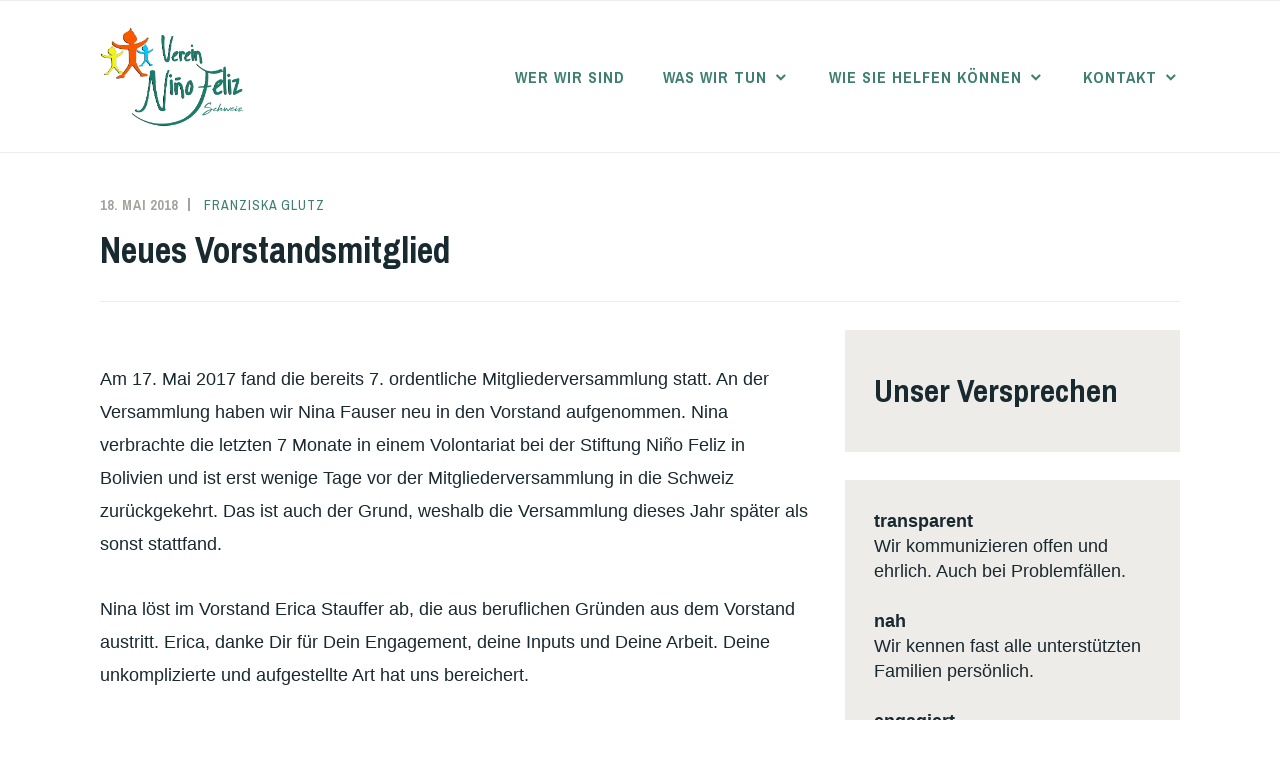

--- FILE ---
content_type: text/html; charset=UTF-8
request_url: https://ninofeliz.ch/neues-vorstandsmitglied/
body_size: 10014
content:
<!DOCTYPE html>
<html lang="de" itemscope itemtype="http://schema.org/WebPage">
<head>
<meta charset="UTF-8">
<meta name="viewport" content="width=device-width, initial-scale=1">
<link rel="profile" href="http://gmpg.org/xfn/11">
<link rel="pingback" href="https://ninofeliz.ch/xmlrpc.php">

<title>Neues Vorstandsmitglied &#8211; Verein Niño Feliz Schweiz</title>
<meta name='robots' content='max-image-preview:large' />
<link rel='dns-prefetch' href='//fonts.googleapis.com' />
<link rel="alternate" type="application/rss+xml" title="Verein Niño Feliz Schweiz &raquo; Feed" href="https://ninofeliz.ch/feed/" />
<link rel="alternate" type="application/rss+xml" title="Verein Niño Feliz Schweiz &raquo; Kommentar-Feed" href="https://ninofeliz.ch/comments/feed/" />
<link rel="alternate" title="oEmbed (JSON)" type="application/json+oembed" href="https://ninofeliz.ch/wp-json/oembed/1.0/embed?url=https%3A%2F%2Fninofeliz.ch%2Fneues-vorstandsmitglied%2F" />
<link rel="alternate" title="oEmbed (XML)" type="text/xml+oembed" href="https://ninofeliz.ch/wp-json/oembed/1.0/embed?url=https%3A%2F%2Fninofeliz.ch%2Fneues-vorstandsmitglied%2F&#038;format=xml" />
<style id='wp-img-auto-sizes-contain-inline-css' type='text/css'>
img:is([sizes=auto i],[sizes^="auto," i]){contain-intrinsic-size:3000px 1500px}
/*# sourceURL=wp-img-auto-sizes-contain-inline-css */
</style>
<style id='wp-emoji-styles-inline-css' type='text/css'>

	img.wp-smiley, img.emoji {
		display: inline !important;
		border: none !important;
		box-shadow: none !important;
		height: 1em !important;
		width: 1em !important;
		margin: 0 0.07em !important;
		vertical-align: -0.1em !important;
		background: none !important;
		padding: 0 !important;
	}
/*# sourceURL=wp-emoji-styles-inline-css */
</style>
<style id='wp-block-library-inline-css' type='text/css'>
:root{--wp-block-synced-color:#7a00df;--wp-block-synced-color--rgb:122,0,223;--wp-bound-block-color:var(--wp-block-synced-color);--wp-editor-canvas-background:#ddd;--wp-admin-theme-color:#007cba;--wp-admin-theme-color--rgb:0,124,186;--wp-admin-theme-color-darker-10:#006ba1;--wp-admin-theme-color-darker-10--rgb:0,107,160.5;--wp-admin-theme-color-darker-20:#005a87;--wp-admin-theme-color-darker-20--rgb:0,90,135;--wp-admin-border-width-focus:2px}@media (min-resolution:192dpi){:root{--wp-admin-border-width-focus:1.5px}}.wp-element-button{cursor:pointer}:root .has-very-light-gray-background-color{background-color:#eee}:root .has-very-dark-gray-background-color{background-color:#313131}:root .has-very-light-gray-color{color:#eee}:root .has-very-dark-gray-color{color:#313131}:root .has-vivid-green-cyan-to-vivid-cyan-blue-gradient-background{background:linear-gradient(135deg,#00d084,#0693e3)}:root .has-purple-crush-gradient-background{background:linear-gradient(135deg,#34e2e4,#4721fb 50%,#ab1dfe)}:root .has-hazy-dawn-gradient-background{background:linear-gradient(135deg,#faaca8,#dad0ec)}:root .has-subdued-olive-gradient-background{background:linear-gradient(135deg,#fafae1,#67a671)}:root .has-atomic-cream-gradient-background{background:linear-gradient(135deg,#fdd79a,#004a59)}:root .has-nightshade-gradient-background{background:linear-gradient(135deg,#330968,#31cdcf)}:root .has-midnight-gradient-background{background:linear-gradient(135deg,#020381,#2874fc)}:root{--wp--preset--font-size--normal:16px;--wp--preset--font-size--huge:42px}.has-regular-font-size{font-size:1em}.has-larger-font-size{font-size:2.625em}.has-normal-font-size{font-size:var(--wp--preset--font-size--normal)}.has-huge-font-size{font-size:var(--wp--preset--font-size--huge)}.has-text-align-center{text-align:center}.has-text-align-left{text-align:left}.has-text-align-right{text-align:right}.has-fit-text{white-space:nowrap!important}#end-resizable-editor-section{display:none}.aligncenter{clear:both}.items-justified-left{justify-content:flex-start}.items-justified-center{justify-content:center}.items-justified-right{justify-content:flex-end}.items-justified-space-between{justify-content:space-between}.screen-reader-text{border:0;clip-path:inset(50%);height:1px;margin:-1px;overflow:hidden;padding:0;position:absolute;width:1px;word-wrap:normal!important}.screen-reader-text:focus{background-color:#ddd;clip-path:none;color:#444;display:block;font-size:1em;height:auto;left:5px;line-height:normal;padding:15px 23px 14px;text-decoration:none;top:5px;width:auto;z-index:100000}html :where(.has-border-color){border-style:solid}html :where([style*=border-top-color]){border-top-style:solid}html :where([style*=border-right-color]){border-right-style:solid}html :where([style*=border-bottom-color]){border-bottom-style:solid}html :where([style*=border-left-color]){border-left-style:solid}html :where([style*=border-width]){border-style:solid}html :where([style*=border-top-width]){border-top-style:solid}html :where([style*=border-right-width]){border-right-style:solid}html :where([style*=border-bottom-width]){border-bottom-style:solid}html :where([style*=border-left-width]){border-left-style:solid}html :where(img[class*=wp-image-]){height:auto;max-width:100%}:where(figure){margin:0 0 1em}html :where(.is-position-sticky){--wp-admin--admin-bar--position-offset:var(--wp-admin--admin-bar--height,0px)}@media screen and (max-width:600px){html :where(.is-position-sticky){--wp-admin--admin-bar--position-offset:0px}}

/*# sourceURL=wp-block-library-inline-css */
</style><style id='wp-block-heading-inline-css' type='text/css'>
h1:where(.wp-block-heading).has-background,h2:where(.wp-block-heading).has-background,h3:where(.wp-block-heading).has-background,h4:where(.wp-block-heading).has-background,h5:where(.wp-block-heading).has-background,h6:where(.wp-block-heading).has-background{padding:1.25em 2.375em}h1.has-text-align-left[style*=writing-mode]:where([style*=vertical-lr]),h1.has-text-align-right[style*=writing-mode]:where([style*=vertical-rl]),h2.has-text-align-left[style*=writing-mode]:where([style*=vertical-lr]),h2.has-text-align-right[style*=writing-mode]:where([style*=vertical-rl]),h3.has-text-align-left[style*=writing-mode]:where([style*=vertical-lr]),h3.has-text-align-right[style*=writing-mode]:where([style*=vertical-rl]),h4.has-text-align-left[style*=writing-mode]:where([style*=vertical-lr]),h4.has-text-align-right[style*=writing-mode]:where([style*=vertical-rl]),h5.has-text-align-left[style*=writing-mode]:where([style*=vertical-lr]),h5.has-text-align-right[style*=writing-mode]:where([style*=vertical-rl]),h6.has-text-align-left[style*=writing-mode]:where([style*=vertical-lr]),h6.has-text-align-right[style*=writing-mode]:where([style*=vertical-rl]){rotate:180deg}
/*# sourceURL=https://ninofeliz.ch/wp-includes/blocks/heading/style.min.css */
</style>
<style id='wp-block-paragraph-inline-css' type='text/css'>
.is-small-text{font-size:.875em}.is-regular-text{font-size:1em}.is-large-text{font-size:2.25em}.is-larger-text{font-size:3em}.has-drop-cap:not(:focus):first-letter{float:left;font-size:8.4em;font-style:normal;font-weight:100;line-height:.68;margin:.05em .1em 0 0;text-transform:uppercase}body.rtl .has-drop-cap:not(:focus):first-letter{float:none;margin-left:.1em}p.has-drop-cap.has-background{overflow:hidden}:root :where(p.has-background){padding:1.25em 2.375em}:where(p.has-text-color:not(.has-link-color)) a{color:inherit}p.has-text-align-left[style*="writing-mode:vertical-lr"],p.has-text-align-right[style*="writing-mode:vertical-rl"]{rotate:180deg}
/*# sourceURL=https://ninofeliz.ch/wp-includes/blocks/paragraph/style.min.css */
</style>
<style id='global-styles-inline-css' type='text/css'>
:root{--wp--preset--aspect-ratio--square: 1;--wp--preset--aspect-ratio--4-3: 4/3;--wp--preset--aspect-ratio--3-4: 3/4;--wp--preset--aspect-ratio--3-2: 3/2;--wp--preset--aspect-ratio--2-3: 2/3;--wp--preset--aspect-ratio--16-9: 16/9;--wp--preset--aspect-ratio--9-16: 9/16;--wp--preset--color--black: #000000;--wp--preset--color--cyan-bluish-gray: #abb8c3;--wp--preset--color--white: #ffffff;--wp--preset--color--pale-pink: #f78da7;--wp--preset--color--vivid-red: #cf2e2e;--wp--preset--color--luminous-vivid-orange: #ff6900;--wp--preset--color--luminous-vivid-amber: #fcb900;--wp--preset--color--light-green-cyan: #7bdcb5;--wp--preset--color--vivid-green-cyan: #00d084;--wp--preset--color--pale-cyan-blue: #8ed1fc;--wp--preset--color--vivid-cyan-blue: #0693e3;--wp--preset--color--vivid-purple: #9b51e0;--wp--preset--gradient--vivid-cyan-blue-to-vivid-purple: linear-gradient(135deg,rgb(6,147,227) 0%,rgb(155,81,224) 100%);--wp--preset--gradient--light-green-cyan-to-vivid-green-cyan: linear-gradient(135deg,rgb(122,220,180) 0%,rgb(0,208,130) 100%);--wp--preset--gradient--luminous-vivid-amber-to-luminous-vivid-orange: linear-gradient(135deg,rgb(252,185,0) 0%,rgb(255,105,0) 100%);--wp--preset--gradient--luminous-vivid-orange-to-vivid-red: linear-gradient(135deg,rgb(255,105,0) 0%,rgb(207,46,46) 100%);--wp--preset--gradient--very-light-gray-to-cyan-bluish-gray: linear-gradient(135deg,rgb(238,238,238) 0%,rgb(169,184,195) 100%);--wp--preset--gradient--cool-to-warm-spectrum: linear-gradient(135deg,rgb(74,234,220) 0%,rgb(151,120,209) 20%,rgb(207,42,186) 40%,rgb(238,44,130) 60%,rgb(251,105,98) 80%,rgb(254,248,76) 100%);--wp--preset--gradient--blush-light-purple: linear-gradient(135deg,rgb(255,206,236) 0%,rgb(152,150,240) 100%);--wp--preset--gradient--blush-bordeaux: linear-gradient(135deg,rgb(254,205,165) 0%,rgb(254,45,45) 50%,rgb(107,0,62) 100%);--wp--preset--gradient--luminous-dusk: linear-gradient(135deg,rgb(255,203,112) 0%,rgb(199,81,192) 50%,rgb(65,88,208) 100%);--wp--preset--gradient--pale-ocean: linear-gradient(135deg,rgb(255,245,203) 0%,rgb(182,227,212) 50%,rgb(51,167,181) 100%);--wp--preset--gradient--electric-grass: linear-gradient(135deg,rgb(202,248,128) 0%,rgb(113,206,126) 100%);--wp--preset--gradient--midnight: linear-gradient(135deg,rgb(2,3,129) 0%,rgb(40,116,252) 100%);--wp--preset--font-size--small: 13px;--wp--preset--font-size--medium: 20px;--wp--preset--font-size--large: 36px;--wp--preset--font-size--x-large: 42px;--wp--preset--spacing--20: 0.44rem;--wp--preset--spacing--30: 0.67rem;--wp--preset--spacing--40: 1rem;--wp--preset--spacing--50: 1.5rem;--wp--preset--spacing--60: 2.25rem;--wp--preset--spacing--70: 3.38rem;--wp--preset--spacing--80: 5.06rem;--wp--preset--shadow--natural: 6px 6px 9px rgba(0, 0, 0, 0.2);--wp--preset--shadow--deep: 12px 12px 50px rgba(0, 0, 0, 0.4);--wp--preset--shadow--sharp: 6px 6px 0px rgba(0, 0, 0, 0.2);--wp--preset--shadow--outlined: 6px 6px 0px -3px rgb(255, 255, 255), 6px 6px rgb(0, 0, 0);--wp--preset--shadow--crisp: 6px 6px 0px rgb(0, 0, 0);}:where(.is-layout-flex){gap: 0.5em;}:where(.is-layout-grid){gap: 0.5em;}body .is-layout-flex{display: flex;}.is-layout-flex{flex-wrap: wrap;align-items: center;}.is-layout-flex > :is(*, div){margin: 0;}body .is-layout-grid{display: grid;}.is-layout-grid > :is(*, div){margin: 0;}:where(.wp-block-columns.is-layout-flex){gap: 2em;}:where(.wp-block-columns.is-layout-grid){gap: 2em;}:where(.wp-block-post-template.is-layout-flex){gap: 1.25em;}:where(.wp-block-post-template.is-layout-grid){gap: 1.25em;}.has-black-color{color: var(--wp--preset--color--black) !important;}.has-cyan-bluish-gray-color{color: var(--wp--preset--color--cyan-bluish-gray) !important;}.has-white-color{color: var(--wp--preset--color--white) !important;}.has-pale-pink-color{color: var(--wp--preset--color--pale-pink) !important;}.has-vivid-red-color{color: var(--wp--preset--color--vivid-red) !important;}.has-luminous-vivid-orange-color{color: var(--wp--preset--color--luminous-vivid-orange) !important;}.has-luminous-vivid-amber-color{color: var(--wp--preset--color--luminous-vivid-amber) !important;}.has-light-green-cyan-color{color: var(--wp--preset--color--light-green-cyan) !important;}.has-vivid-green-cyan-color{color: var(--wp--preset--color--vivid-green-cyan) !important;}.has-pale-cyan-blue-color{color: var(--wp--preset--color--pale-cyan-blue) !important;}.has-vivid-cyan-blue-color{color: var(--wp--preset--color--vivid-cyan-blue) !important;}.has-vivid-purple-color{color: var(--wp--preset--color--vivid-purple) !important;}.has-black-background-color{background-color: var(--wp--preset--color--black) !important;}.has-cyan-bluish-gray-background-color{background-color: var(--wp--preset--color--cyan-bluish-gray) !important;}.has-white-background-color{background-color: var(--wp--preset--color--white) !important;}.has-pale-pink-background-color{background-color: var(--wp--preset--color--pale-pink) !important;}.has-vivid-red-background-color{background-color: var(--wp--preset--color--vivid-red) !important;}.has-luminous-vivid-orange-background-color{background-color: var(--wp--preset--color--luminous-vivid-orange) !important;}.has-luminous-vivid-amber-background-color{background-color: var(--wp--preset--color--luminous-vivid-amber) !important;}.has-light-green-cyan-background-color{background-color: var(--wp--preset--color--light-green-cyan) !important;}.has-vivid-green-cyan-background-color{background-color: var(--wp--preset--color--vivid-green-cyan) !important;}.has-pale-cyan-blue-background-color{background-color: var(--wp--preset--color--pale-cyan-blue) !important;}.has-vivid-cyan-blue-background-color{background-color: var(--wp--preset--color--vivid-cyan-blue) !important;}.has-vivid-purple-background-color{background-color: var(--wp--preset--color--vivid-purple) !important;}.has-black-border-color{border-color: var(--wp--preset--color--black) !important;}.has-cyan-bluish-gray-border-color{border-color: var(--wp--preset--color--cyan-bluish-gray) !important;}.has-white-border-color{border-color: var(--wp--preset--color--white) !important;}.has-pale-pink-border-color{border-color: var(--wp--preset--color--pale-pink) !important;}.has-vivid-red-border-color{border-color: var(--wp--preset--color--vivid-red) !important;}.has-luminous-vivid-orange-border-color{border-color: var(--wp--preset--color--luminous-vivid-orange) !important;}.has-luminous-vivid-amber-border-color{border-color: var(--wp--preset--color--luminous-vivid-amber) !important;}.has-light-green-cyan-border-color{border-color: var(--wp--preset--color--light-green-cyan) !important;}.has-vivid-green-cyan-border-color{border-color: var(--wp--preset--color--vivid-green-cyan) !important;}.has-pale-cyan-blue-border-color{border-color: var(--wp--preset--color--pale-cyan-blue) !important;}.has-vivid-cyan-blue-border-color{border-color: var(--wp--preset--color--vivid-cyan-blue) !important;}.has-vivid-purple-border-color{border-color: var(--wp--preset--color--vivid-purple) !important;}.has-vivid-cyan-blue-to-vivid-purple-gradient-background{background: var(--wp--preset--gradient--vivid-cyan-blue-to-vivid-purple) !important;}.has-light-green-cyan-to-vivid-green-cyan-gradient-background{background: var(--wp--preset--gradient--light-green-cyan-to-vivid-green-cyan) !important;}.has-luminous-vivid-amber-to-luminous-vivid-orange-gradient-background{background: var(--wp--preset--gradient--luminous-vivid-amber-to-luminous-vivid-orange) !important;}.has-luminous-vivid-orange-to-vivid-red-gradient-background{background: var(--wp--preset--gradient--luminous-vivid-orange-to-vivid-red) !important;}.has-very-light-gray-to-cyan-bluish-gray-gradient-background{background: var(--wp--preset--gradient--very-light-gray-to-cyan-bluish-gray) !important;}.has-cool-to-warm-spectrum-gradient-background{background: var(--wp--preset--gradient--cool-to-warm-spectrum) !important;}.has-blush-light-purple-gradient-background{background: var(--wp--preset--gradient--blush-light-purple) !important;}.has-blush-bordeaux-gradient-background{background: var(--wp--preset--gradient--blush-bordeaux) !important;}.has-luminous-dusk-gradient-background{background: var(--wp--preset--gradient--luminous-dusk) !important;}.has-pale-ocean-gradient-background{background: var(--wp--preset--gradient--pale-ocean) !important;}.has-electric-grass-gradient-background{background: var(--wp--preset--gradient--electric-grass) !important;}.has-midnight-gradient-background{background: var(--wp--preset--gradient--midnight) !important;}.has-small-font-size{font-size: var(--wp--preset--font-size--small) !important;}.has-medium-font-size{font-size: var(--wp--preset--font-size--medium) !important;}.has-large-font-size{font-size: var(--wp--preset--font-size--large) !important;}.has-x-large-font-size{font-size: var(--wp--preset--font-size--x-large) !important;}
/*# sourceURL=global-styles-inline-css */
</style>

<style id='classic-theme-styles-inline-css' type='text/css'>
/*! This file is auto-generated */
.wp-block-button__link{color:#fff;background-color:#32373c;border-radius:9999px;box-shadow:none;text-decoration:none;padding:calc(.667em + 2px) calc(1.333em + 2px);font-size:1.125em}.wp-block-file__button{background:#32373c;color:#fff;text-decoration:none}
/*# sourceURL=/wp-includes/css/classic-themes.min.css */
</style>
<link rel='stylesheet' id='acx_smw_widget_style-css' href='https://ninofeliz.ch/wp-content/plugins/acurax-social-media-widget/css/style.css?v=3.2.10&#038;ver=6.9' type='text/css' media='all' />
<link rel='stylesheet' id='ixion-style-css' href='https://ninofeliz.ch/wp-content/themes/ixion-wpcom/style.css?ver=6.9' type='text/css' media='all' />
<link rel='stylesheet' id='ixion-fonts-archivo-css' href='//fonts.googleapis.com/css?family=Archivo+Narrow%3A400%2C400i%2C700%2C700i&#038;subset=latin%2Clatin-ext' type='text/css' media='all' />
<link rel='stylesheet' id='ixion-fonts-cooper-css' href='https://ninofeliz.ch/wp-content/themes/ixion-wpcom/assets/fonts/cooperhewitt.css' type='text/css' media='all' />
<link rel='stylesheet' id='genericons-css' href='https://ninofeliz.ch/wp-content/themes/ixion-wpcom/assets/fonts/genericons/genericons/genericons.css?ver=6.9' type='text/css' media='all' />
<script type="text/javascript" src="https://ninofeliz.ch/wp-includes/js/jquery/jquery.min.js?ver=3.7.1" id="jquery-core-js"></script>
<script type="text/javascript" src="https://ninofeliz.ch/wp-includes/js/jquery/jquery-migrate.min.js?ver=3.4.1" id="jquery-migrate-js"></script>
<link rel="https://api.w.org/" href="https://ninofeliz.ch/wp-json/" /><link rel="alternate" title="JSON" type="application/json" href="https://ninofeliz.ch/wp-json/wp/v2/posts/360" /><link rel="EditURI" type="application/rsd+xml" title="RSD" href="https://ninofeliz.ch/xmlrpc.php?rsd" />
<link rel="canonical" href="https://ninofeliz.ch/neues-vorstandsmitglied/" />
<link rel='shortlink' href='https://ninofeliz.ch/?p=360' />



<!-- Starting Styles For Social Media Icon From Acurax International www.acurax.com -->
<style type='text/css'>
#acx_social_widget img 
{
width: 32px; 
}
#acx_social_widget 
{
min-width:0px; 
position: static; 
}
.acx_smw_float_fix a 
{
display:inline-block; 
}
</style>
<!-- Ending Styles For Social Media Icon From Acurax International www.acurax.com -->



	<style type="text/css">
			.site-title a,
		.site-description {
			position: absolute;
			clip: rect(1px, 1px, 1px, 1px);
		}
		</style>
	<link rel='stylesheet' id='sgmb_socialFont_style-css' href='https://ninofeliz.ch/wp-content/plugins/social-media-builder/css/jssocial/font-awesome.min.css?ver=6.9' type='text/css' media='all' />
<link rel='stylesheet' id='sgmb_social2_style-css' href='https://ninofeliz.ch/wp-content/plugins/social-media-builder/css/jssocial/jssocials.css?ver=6.9' type='text/css' media='all' />
<link rel='stylesheet' id='jssocials_theme_minima-css' href='https://ninofeliz.ch/wp-content/plugins/social-media-builder/css/jssocial/jssocials-theme-minima.css?ver=6.9' type='text/css' media='all' />
<link rel='stylesheet' id='sgmb_widget_style-css' href='https://ninofeliz.ch/wp-content/plugins/social-media-builder/css/widget/widget-style.css?ver=6.9' type='text/css' media='all' />
<link rel='stylesheet' id='sgmb_buttons_animate-css' href='https://ninofeliz.ch/wp-content/plugins/social-media-builder/css/animate.css?ver=6.9' type='text/css' media='all' />
<link rel='stylesheet' id='sgmb_drop_down_style-css' href='https://ninofeliz.ch/wp-content/plugins/social-media-builder/css/widget/simple.dropdown.css?ver=6.9' type='text/css' media='all' />
</head>

<body class="wp-singular post-template-default single single-post postid-360 single-format-standard wp-custom-logo wp-theme-ixion-wpcom group-blog singular has-cta-button has-description header-text-hidden no-featured-posts header-overlay-light featured-content-overlay-light">
<div id="page" class="site">
	<a class="skip-link screen-reader-text" href="#content">Zum Inhalt springen</a>

	<header id="masthead" class="site-header" role="banner">

		<div class="utility-container">
						
		</div>

		<div class="branding-container">
					<div class="site-branding">
			<a href="https://ninofeliz.ch/" class="custom-logo-link" rel="home"><img width="982" height="680" src="https://ninofeliz.ch/wp-content/uploads/2017/11/cropped-Logo-NinoFeliz-e1510667324229.png" class="custom-logo" alt="Verein Niño Feliz Schweiz" decoding="async" fetchpriority="high" srcset="https://ninofeliz.ch/wp-content/uploads/2017/11/cropped-Logo-NinoFeliz-e1510667324229.png 982w, https://ninofeliz.ch/wp-content/uploads/2017/11/cropped-Logo-NinoFeliz-e1510667324229-300x208.png 300w, https://ninofeliz.ch/wp-content/uploads/2017/11/cropped-Logo-NinoFeliz-e1510667324229-768x532.png 768w" sizes="(max-width: 982px) 100vw, 982px" /></a>
								<p class="site-title"><a href="https://ninofeliz.ch/" rel="home">Verein Niño Feliz Schweiz</a></p>
					</div><!-- .site-branding -->
			<nav id="site-navigation" class="main-navigation" role="navigation">
	<button class="menu-toggle" aria-controls="top-menu" aria-expanded="false">Menü</button>
	<div class="menu-menu-1-container"><ul id="top-menu" class="menu"><li id="menu-item-30" class="menu-item menu-item-type-post_type menu-item-object-page menu-item-30"><a href="https://ninofeliz.ch/wer-wir-sind/">Wer wir sind</a></li>
<li id="menu-item-31" class="menu-item menu-item-type-post_type menu-item-object-page menu-item-has-children menu-item-31"><a href="https://ninofeliz.ch/was-wir-tun/">Was wir tun</a>
<ul class="sub-menu">
	<li id="menu-item-304" class="menu-item menu-item-type-post_type menu-item-object-page menu-item-304"><a href="https://ninofeliz.ch/was-wir-tun/ernaehrung/">Ernährung</a></li>
	<li id="menu-item-303" class="menu-item menu-item-type-post_type menu-item-object-page menu-item-303"><a href="https://ninofeliz.ch/was-wir-tun/ausbildung/">Ausbildung</a></li>
	<li id="menu-item-302" class="menu-item menu-item-type-post_type menu-item-object-page menu-item-302"><a href="https://ninofeliz.ch/was-wir-tun/gesundheit-und-soziales/">Gesundheit und Soziales</a></li>
	<li id="menu-item-331" class="menu-item menu-item-type-post_type menu-item-object-page menu-item-331"><a href="https://ninofeliz.ch/was-wir-tun/galerie/">Galerie</a></li>
</ul>
</li>
<li id="menu-item-32" class="menu-item menu-item-type-post_type menu-item-object-page menu-item-has-children menu-item-32"><a href="https://ninofeliz.ch/wie-koennen-sie-helfen/">Wie Sie helfen können</a>
<ul class="sub-menu">
	<li id="menu-item-110" class="menu-item menu-item-type-post_type menu-item-object-page menu-item-110"><a href="https://ninofeliz.ch/wie-koennen-sie-helfen/patenschaften/">Patenschaften</a></li>
	<li id="menu-item-111" class="menu-item menu-item-type-post_type menu-item-object-page menu-item-111"><a href="https://ninofeliz.ch/wie-koennen-sie-helfen/spenden/">Spenden</a></li>
	<li id="menu-item-109" class="menu-item menu-item-type-post_type menu-item-object-page menu-item-109"><a href="https://ninofeliz.ch/wie-koennen-sie-helfen/mitgliedschaft-verein/">Mitgliedschaft Verein</a></li>
	<li id="menu-item-108" class="menu-item menu-item-type-post_type menu-item-object-page menu-item-108"><a href="https://ninofeliz.ch/wie-koennen-sie-helfen/praktische-hilfe/">Praktische Hilfe</a></li>
</ul>
</li>
<li id="menu-item-34" class="menu-item menu-item-type-post_type menu-item-object-page menu-item-has-children menu-item-34"><a href="https://ninofeliz.ch/kontakt/">Kontakt</a>
<ul class="sub-menu">
	<li id="menu-item-172" class="menu-item menu-item-type-post_type menu-item-object-page menu-item-172"><a href="https://ninofeliz.ch/kontakt/allgemeine-informationen/">Allgemeine Informationen</a></li>
</ul>
</li>
</ul></div></nav>
		</div>

	</header>

	
	<div id="content" class="site-content">
		<div class="entry-meta">
			<span class="posted-on"><a href="https://ninofeliz.ch/neues-vorstandsmitglied/" rel="bookmark"><time class="entry-date published" datetime="2018-05-18T18:00:42+02:00">18. Mai 2018</time><time class="updated" datetime="2018-06-17T18:20:29+02:00">17. Juni 2018</time></a></span> <span class="byline"><span class="author vcard"><a class="url fn n" href="https://ninofeliz.ch/author/franziska/">Franziska Glutz</a></span></span> 					</div><!-- .entry-meta -->
<h1 class="entry-title">Neues Vorstandsmitglied</h1>
	<div id="primary" class="content-area">
		<main id="main" class="site-main" role="main">

		
<article id="post-360" class="post-360 post type-post status-publish format-standard hentry category-uncategorized no-featured-image">
	<div class="entry-body">
		<header class="entry-header">
					</header>
		<div class="entry-content">
			<p><span id="more-360"></span></p>
<p>Am 17. Mai 2017 fand die bereits 7. ordentliche Mitgliederversammlung statt. An der Versammlung haben wir Nina Fauser neu in den Vorstand aufgenommen. Nina verbrachte die letzten 7 Monate in einem Volontariat bei der Stiftung Niño Feliz in Bolivien und ist erst wenige Tage vor der Mitgliederversammlung in die Schweiz zurückgekehrt. Das ist auch der Grund, weshalb die Versammlung dieses Jahr später als sonst stattfand.</p>
<p>Nina löst im Vorstand Erica Stauffer ab, die aus beruflichen Gründen aus dem Vorstand austritt. Erica, danke Dir für Dein Engagement, deine Inputs und Deine Arbeit. Deine unkomplizierte und aufgestellte Art hat uns bereichert.</p>
		</div><!-- .entry-content -->

			<footer class="entry-footer">
			</footer><!-- .entry-footer -->
		
<div class="entry-author">
	<div class="author-avatar">
		<img alt='' src='https://secure.gravatar.com/avatar/c71666ac83d0ccafe8f81180d3e7024415e3ae6f3cf53a5d9894d23c5acc808f?s=60&#038;d=mm&#038;r=g' srcset='https://secure.gravatar.com/avatar/c71666ac83d0ccafe8f81180d3e7024415e3ae6f3cf53a5d9894d23c5acc808f?s=120&#038;d=mm&#038;r=g 2x' class='avatar avatar-60 photo' height='60' width='60' decoding='async'/>	</div><!-- .author-avatar -->

	<div class="author-heading">
		<h2 class="author-title">Veröffentlicht von <span class="author-name">Franziska Glutz</span></h2>
	</div><!-- .author-heading -->

	<p class="author-bio">
				<a class="author-link" href="https://ninofeliz.ch/author/franziska/" rel="author">
			Zeige alle Beiträge von Franziska Glutz		</a>
	</p><!-- .author-bio -->
</div><!-- .entry-auhtor -->
	</div> <!-- .entry-body -->
</article><!-- #post-## -->

	<nav class="navigation post-navigation" aria-label="Beiträge">
		<h2 class="screen-reader-text">Beitrags-Navigation</h2>
		<div class="nav-links"><div class="nav-previous"><a href="https://ninofeliz.ch/das-bewirkt-ihre-spende-die-geschichte-von-familie-lopez/" rel="prev">Das Bewirkt Ihre Spende: Die Geschichte von Familie López</a></div><div class="nav-next"><a href="https://ninofeliz.ch/jahresbericht-2017/" rel="next">Jahresbericht 2017</a></div></div>
	</nav>
		</main>
	</div>

<aside id="secondary" class="widget-area" role="complementary">
	<section id="block-3" class="widget widget_block">
<h2 class="wp-block-heading">Unser Versprechen</h2>
</section><section id="block-20" class="widget widget_block widget_text">
<p><strong>transparent</strong> <br>Wir kommunizieren offen und ehrlich. Auch bei Problemfällen. <br><br><strong>nah</strong> <br>Wir kennen fast alle unterstützten Familien persönlich. <br><br><strong>engagiert</strong> <br>Wir arbeiten alle ehrenamtlich.<br><br><strong>Spendenkonto</strong> <br>CH07 0900 0000 6023 1579 7</p>
</section></aside>

	</div>
	<footer id="colophon" class="site-footer" role="contentinfo">
			<div class="footer-widgets clear">
		<div class="widget-areas">
							<div class="widget-area">
					<section id="pages-4" class="widget widget_pages"><h2 class="widget-title">Seiten</h2>
			<ul>
				<li class="page_item page-item-15 page_item_has_children"><a href="https://ninofeliz.ch/wer-wir-sind/">Wer wir sind</a>
<ul class='children'>
	<li class="page_item page-item-307"><a href="https://ninofeliz.ch/wer-wir-sind/stiftung-nino-feliz/">Stiftung Niño Feliz</a></li>
</ul>
</li>
<li class="page_item page-item-16 page_item_has_children"><a href="https://ninofeliz.ch/was-wir-tun/">Was wir tun</a>
<ul class='children'>
	<li class="page_item page-item-296"><a href="https://ninofeliz.ch/was-wir-tun/ernaehrung/">Ernährung</a></li>
	<li class="page_item page-item-298"><a href="https://ninofeliz.ch/was-wir-tun/ausbildung/">Ausbildung</a></li>
	<li class="page_item page-item-300"><a href="https://ninofeliz.ch/was-wir-tun/gesundheit-und-soziales/">Gesundheit und Soziales</a></li>
	<li class="page_item page-item-328"><a href="https://ninofeliz.ch/was-wir-tun/galerie/">Galerie</a></li>
</ul>
</li>
<li class="page_item page-item-17 page_item_has_children"><a href="https://ninofeliz.ch/wie-koennen-sie-helfen/">Wie Sie helfen können</a>
<ul class='children'>
	<li class="page_item page-item-49"><a href="https://ninofeliz.ch/wie-koennen-sie-helfen/patenschaften/">Patenschaften</a></li>
	<li class="page_item page-item-80"><a href="https://ninofeliz.ch/wie-koennen-sie-helfen/spenden/">Spenden</a></li>
	<li class="page_item page-item-82"><a href="https://ninofeliz.ch/wie-koennen-sie-helfen/mitgliedschaft-verein/">Mitgliedschaft Verein</a></li>
	<li class="page_item page-item-84"><a href="https://ninofeliz.ch/wie-koennen-sie-helfen/praktische-hilfe/">Praktische Hilfe</a></li>
</ul>
</li>
<li class="page_item page-item-19 page_item_has_children"><a href="https://ninofeliz.ch/kontakt/">Kontakt</a>
<ul class='children'>
	<li class="page_item page-item-130"><a href="https://ninofeliz.ch/kontakt/formular-antwort/">Formular-Antwort</a></li>
	<li class="page_item page-item-168"><a href="https://ninofeliz.ch/kontakt/allgemeine-informationen/">Allgemeine Informationen</a></li>
</ul>
</li>
			</ul>

			</section>				</div><!-- .widget-area -->
			
							<div class="widget-area">
					<div id="sgmbShare1-1" class="sgmbShare jssocials-theme-minima sgmbWidget1-1"></div><div class="dropdownWrapper dropdownWrapper1 dropdownWrapper-for-widget " id="dropdownWrapper-for-widget">
						<div class="dropdownLabel" id="dropdownLabel-share-list"><span class="sgmbButtonListLabel1">Share List</span></div>
						<div class="dropdownPanel dropdownPanel1-1">
						</div>
					</div><script>  SGMB_URL = "https://ninofeliz.ch/wp-content/plugins/social-media-builder/"; jQuery(".dropdownWrapper").hide(); SGMB_GOOGLE_ACOUNT = ""; </script><script type="text/javascript">
		jQuery(document).ready(function($){var widget = new SGMBWidget();widget.show({"id":"1","title":"Social Media Ni\u00f1o Feliz","options":{"currentUrl":"1","url":"","shareText":"","fontSize":"14","betweenButtons":"1px","theme":"cloud","sgmbButtonsPosition":"bottomCenter","socialTheme":"minima","icon":"cloud","buttonsPanelEffect":"No Effect","buttonsEffect":"No Effect","iconsEffect":"flip","buttons":"{\"facebook\":{\"label\":\"teilen\",\"icon\":\"cloud-facebook\"},\"email\":{\"label\":\"versenden\",\"icon\":\"cloud-email\"}}","roundButton":"","showLabels":"on","showCounts":"","showCenter":"","showButtonsAsList":"","sgmbDropdownColor":"","sgmbDropdownLabelFontSize":"14","sgmbDropdownLabelColor":"","showButtonsOnEveryPost":"","selectedOrExcluded":"","showButtonsOnEveryPage":"","textOnEveryPost":"","showButtonsOnCustomPost":"","textOnCustomPost":"","showButtonsOnMobileDirect":"on","showButtonsOnDesktopDirect":"on","sgmbSelectedPages":[""],"sgmbExcludedPosts":[""],"sgmbSelectedCustomPosts":[],"showButtonsInPopup":"","titleOfPopup":"","descriptionOfPopup":"","showPopupOnLoad":"","showPopupOnScroll":"","showPopupOnExit":"","openSecondsOfPopup":"","googleAnaliticsAccount":""},"buttonOptions":{"facebook":{"label":"teilen","icon":"cloud-facebook"},"email":{"label":"versenden","icon":"cloud-email"}},"button":["facebook","email"]}, 1, '', 'https://ninofeliz.ch/wp-content/plugins/social-media-builder//img/no-image.png', 'https://ninofeliz.ch/neues-vorstandsmitglied/', ''); });</script>
		<section id="recent-posts-6" class="widget widget_recent_entries">
		<h2 class="widget-title">News</h2>
		<ul>
											<li>
					<a href="https://ninofeliz.ch/update-zu-conis-mutter/">Update zu Coni’s Mutter</a>
									</li>
											<li>
					<a href="https://ninofeliz.ch/eine-familie-braucht-dringend-hilfe/">Eine Familie braucht dringend Hilfe</a>
									</li>
											<li>
					<a href="https://ninofeliz.ch/jahresbericht-2024/">Jahresbericht 2024</a>
									</li>
											<li>
					<a href="https://ninofeliz.ch/ausbildung-zum-industrie-elektriker-abgeschlossen/">Ausbildung zum Industrie-Elektriker abgeschlossen</a>
									</li>
											<li>
					<a href="https://ninofeliz.ch/start-ins-neue-schuljahr/">Start in’s neue Schuljahr</a>
									</li>
					</ul>

		</section>				</div><!-- .widget-area -->
			
							<div class="widget-area">
					<section id="text-5" class="widget widget_text"><h2 class="widget-title">Kontakt</h2>			<div class="textwidget"><p>Verein Niño Feliz Schweiz<br />
c/o Margrith Büschi<br />
Rosenweg 7<br />
4533 Riedholz<br />
<a href="mailto:info@ninofeliz.ch">info@ninofeliz.ch</a></p>
<p><a href="https://www.facebook.com/ninofelizschweiz/" target="_blank" rel="noopener">facebook.com/ninofelizschweiz</a></p>
<p>Spendenkonto<br />
CH07 0900 0000 6023 1579 7</p>
</div>
		</section><section id="search-3" class="widget widget_search">
<form role="search" method="get" class="search-form" action="https://ninofeliz.ch/">
	<label>
		<span class="screen-reader-text">Suche nach:</span>
		<input type="search" class="search-field"
		placeholder="Suche&#160;&hellip;"
		value="" name="s"
		title="Suche nach:" />
		<span class="search-form-icon"></span>
	</label>
	<input type="submit" class="search-submit"
		value="Suche" />
</form>
</section>				</div><!-- .widget-area -->
			
					</div><!-- .widget-areas -->
	</div><!-- .footer-widgets -->
		<div class="site-info">
	<a href="https://wordpress.org/">Stolz bereitgestellt von WordPress</a>
	<span class="sep"> | </span>
	Theme: Ixion von <a href="http://automattic.com/" rel="designer">Automattic</a>.</div><!-- .site-info -->	</footer>
</div>
<script type="speculationrules">
{"prefetch":[{"source":"document","where":{"and":[{"href_matches":"/*"},{"not":{"href_matches":["/wp-*.php","/wp-admin/*","/wp-content/uploads/*","/wp-content/*","/wp-content/plugins/*","/wp-content/themes/ixion-wpcom/*","/*\\?(.+)"]}},{"not":{"selector_matches":"a[rel~=\"nofollow\"]"}},{"not":{"selector_matches":".no-prefetch, .no-prefetch a"}}]},"eagerness":"conservative"}]}
</script>
<script type="text/javascript" src="https://ninofeliz.ch/wp-content/themes/ixion-wpcom/assets/js/navigation.js?ver=20151215" id="ixion-navigation-js"></script>
<script type="text/javascript" src="https://ninofeliz.ch/wp-content/themes/ixion-wpcom/assets/js/skip-link-focus-fix.js?ver=20151215" id="ixion-skip-link-focus-fix-js"></script>
<script type="text/javascript" src="https://ninofeliz.ch/wp-content/plugins/social-media-builder/js/addNewSection/SGMB.js" id="sgmb-class-sgmb-js"></script>
<script type="text/javascript" src="https://ninofeliz.ch/wp-content/plugins/social-media-builder/js/addNewSection/SGMBWidget.js" id="sgmb-class-sgmbWidget-js"></script>
<script type="text/javascript" src="https://ninofeliz.ch/wp-content/plugins/social-media-builder/js/jssocials.js" id="sgmb-jssocial1-scripts-js"></script>
<script type="text/javascript" src="https://ninofeliz.ch/wp-content/plugins/social-media-builder/js/jssocials.shares.js" id="sgmb-jssocial2-scripts-js"></script>
<script type="text/javascript" src="https://ninofeliz.ch/wp-content/plugins/social-media-builder/js/simple.dropdown.js" id="sgmb-drop_down-scripts-js"></script>
<script id="wp-emoji-settings" type="application/json">
{"baseUrl":"https://s.w.org/images/core/emoji/17.0.2/72x72/","ext":".png","svgUrl":"https://s.w.org/images/core/emoji/17.0.2/svg/","svgExt":".svg","source":{"concatemoji":"https://ninofeliz.ch/wp-includes/js/wp-emoji-release.min.js?ver=6.9"}}
</script>
<script type="module">
/* <![CDATA[ */
/*! This file is auto-generated */
const a=JSON.parse(document.getElementById("wp-emoji-settings").textContent),o=(window._wpemojiSettings=a,"wpEmojiSettingsSupports"),s=["flag","emoji"];function i(e){try{var t={supportTests:e,timestamp:(new Date).valueOf()};sessionStorage.setItem(o,JSON.stringify(t))}catch(e){}}function c(e,t,n){e.clearRect(0,0,e.canvas.width,e.canvas.height),e.fillText(t,0,0);t=new Uint32Array(e.getImageData(0,0,e.canvas.width,e.canvas.height).data);e.clearRect(0,0,e.canvas.width,e.canvas.height),e.fillText(n,0,0);const a=new Uint32Array(e.getImageData(0,0,e.canvas.width,e.canvas.height).data);return t.every((e,t)=>e===a[t])}function p(e,t){e.clearRect(0,0,e.canvas.width,e.canvas.height),e.fillText(t,0,0);var n=e.getImageData(16,16,1,1);for(let e=0;e<n.data.length;e++)if(0!==n.data[e])return!1;return!0}function u(e,t,n,a){switch(t){case"flag":return n(e,"\ud83c\udff3\ufe0f\u200d\u26a7\ufe0f","\ud83c\udff3\ufe0f\u200b\u26a7\ufe0f")?!1:!n(e,"\ud83c\udde8\ud83c\uddf6","\ud83c\udde8\u200b\ud83c\uddf6")&&!n(e,"\ud83c\udff4\udb40\udc67\udb40\udc62\udb40\udc65\udb40\udc6e\udb40\udc67\udb40\udc7f","\ud83c\udff4\u200b\udb40\udc67\u200b\udb40\udc62\u200b\udb40\udc65\u200b\udb40\udc6e\u200b\udb40\udc67\u200b\udb40\udc7f");case"emoji":return!a(e,"\ud83e\u1fac8")}return!1}function f(e,t,n,a){let r;const o=(r="undefined"!=typeof WorkerGlobalScope&&self instanceof WorkerGlobalScope?new OffscreenCanvas(300,150):document.createElement("canvas")).getContext("2d",{willReadFrequently:!0}),s=(o.textBaseline="top",o.font="600 32px Arial",{});return e.forEach(e=>{s[e]=t(o,e,n,a)}),s}function r(e){var t=document.createElement("script");t.src=e,t.defer=!0,document.head.appendChild(t)}a.supports={everything:!0,everythingExceptFlag:!0},new Promise(t=>{let n=function(){try{var e=JSON.parse(sessionStorage.getItem(o));if("object"==typeof e&&"number"==typeof e.timestamp&&(new Date).valueOf()<e.timestamp+604800&&"object"==typeof e.supportTests)return e.supportTests}catch(e){}return null}();if(!n){if("undefined"!=typeof Worker&&"undefined"!=typeof OffscreenCanvas&&"undefined"!=typeof URL&&URL.createObjectURL&&"undefined"!=typeof Blob)try{var e="postMessage("+f.toString()+"("+[JSON.stringify(s),u.toString(),c.toString(),p.toString()].join(",")+"));",a=new Blob([e],{type:"text/javascript"});const r=new Worker(URL.createObjectURL(a),{name:"wpTestEmojiSupports"});return void(r.onmessage=e=>{i(n=e.data),r.terminate(),t(n)})}catch(e){}i(n=f(s,u,c,p))}t(n)}).then(e=>{for(const n in e)a.supports[n]=e[n],a.supports.everything=a.supports.everything&&a.supports[n],"flag"!==n&&(a.supports.everythingExceptFlag=a.supports.everythingExceptFlag&&a.supports[n]);var t;a.supports.everythingExceptFlag=a.supports.everythingExceptFlag&&!a.supports.flag,a.supports.everything||((t=a.source||{}).concatemoji?r(t.concatemoji):t.wpemoji&&t.twemoji&&(r(t.twemoji),r(t.wpemoji)))});
//# sourceURL=https://ninofeliz.ch/wp-includes/js/wp-emoji-loader.min.js
/* ]]> */
</script>

</body>
</html>


--- FILE ---
content_type: text/css
request_url: https://ninofeliz.ch/wp-content/themes/ixion-wpcom/style.css?ver=6.9
body_size: 7723
content:
/*
Theme Name: Ixion
Theme URI: https://wordpress.com/themes/ixion/
Description: A theme for non-profits, organizations, and schools.
Version: 1.0.9
Author: Automattic
Author URI: http://wordpress.com/themes/
License: GNU General Public License v2 or later
License URI: http://www.gnu.org/licenses/gpl-2.0.html
Text Domain: ixion
*/

/*--------------------------------------------------------------
>>> TABLE OF CONTENTS:
----------------------------------------------------------------
# Normalize
# Accessibility
# Alignments
# Clearings
# Typography
# Forms
# Buttons
# Formatting
# Lists
# Tables
# Navigation
# Links
# Layout
	## Posts
	## Pages
# Comments
# Widgets
# Infinite scroll
# Media
	## Galleries
--------------------------------------------------------------*/

/*--------------------------------------------------------------
# Normalize
--------------------------------------------------------------*/
html {
	font-family: sans-serif;
	-webkit-text-size-adjust: 100%;
	-ms-text-size-adjust: 100%;
}

body {
	margin: 0;
}

article,
aside,
details,
figcaption,
figure,
footer,
header,
main,
menu,
nav,
section,
summary {
	display: block;
}

audio,
canvas,
progress,
video {
	display: inline-block;
	vertical-align: baseline;
}

audio:not([controls]) {
	display: none;
	height: 0;
}

[hidden],
template {
	display: none;
}

a {
	background-color: transparent;
}

a:active,
a:hover {
	outline: 0;
}

abbr[title] {
	border-bottom: 1px dotted;
}

b,
strong {
	font-weight: bold;
}

dfn {
	font-style: italic;
}

h1 {
	font-size: 2em;
	margin: 0.67em 0;
}

mark {
	background: #ff0;
	color: #000;
}

small {
	font-size: 80%;
}

sub,
sup {
	font-size: 75%;
	line-height: 0;
	position: relative;
	vertical-align: baseline;
}

sup {
	top: -0.5em;
}

sub {
	bottom: -0.25em;
}

img {
	border: 0;
}

svg:not(:root) {
	overflow: hidden;
}

figure {
	margin: 0;
}

hr {
	box-sizing: content-box;
	height: 0;
}

pre {
	overflow: auto;
}

code,
kbd,
pre,
samp {
	font-family: monospace, monospace;
	font-size: 1em;
}

button,
input,
optgroup,
select,
textarea {
	color: inherit;
	font: inherit;
	margin: 0;
}

button {
	overflow: visible;
}

button,
select {
	text-transform: none;
}

button,
html input[type="button"],
input[type="reset"],
input[type="submit"] {
	-webkit-appearance: button;
	cursor: pointer;
}

button[disabled],
html input[disabled] {
	cursor: default;
}

button::-moz-focus-inner,
input::-moz-focus-inner {
	border: 0;
	padding: 0;
}

input {
	line-height: normal;
}

input[type="checkbox"],
input[type="radio"] {
	box-sizing: border-box;
	padding: 0;
}

input[type="number"]::-webkit-inner-spin-button,
input[type="number"]::-webkit-outer-spin-button {
	height: auto;
}

input[type="search"] {
	-webkit-appearance: textfield;
	box-sizing: content-box;
}

input[type="search"]::-webkit-search-cancel-button,
input[type="search"]::-webkit-search-decoration {
	-webkit-appearance: none;
}

fieldset {
	border: 1px solid #c0c0c0;
	margin: 0 2px;
	padding: 0.35em 0.625em 0.75em;
}

legend {
	border: 0;
	padding: 0;
}

textarea {
	overflow: auto;
}

optgroup {
	font-weight: bold;
}

table {
	border-collapse: collapse;
	border-spacing: 0;
}

td,
th {
	padding: 0;
}

/*--------------------------------------------------------------
# Accessibility
--------------------------------------------------------------*/
/* Text meant only for screen readers. */
.screen-reader-text {
	clip: rect(1px, 1px, 1px, 1px);
	position: absolute !important;
	height: 1px;
	width: 1px;
	overflow: hidden;
}
.screen-reader-text:focus {
	background-color: #f1f1f1;
	border-radius: 3px;
	box-shadow: 0 0 2px 2px rgba(0, 0, 0, 0.6);
	clip: auto !important;
	color: #21759b;
	display: block;
	font-size: 14px;
	font-weight: bold;
	height: auto;
	left: 5px;
	line-height: normal;
	padding: 15px 23px 14px;
	text-decoration: none;
	top: 5px;
	width: auto;
	z-index: 100000;
	/* Above WP toolbar. */
}

/* Do not show the outline on the skip link target. */
#content[tabindex="-1"]:focus {
	outline: 0;
}

/*--------------------------------------------------------------
# Alignments
--------------------------------------------------------------*/
.alignleft {
	display: inline;
	float: left;
	margin-right: 1.5em;
}

.alignright {
	display: inline;
	float: right;
	margin-left: 1.5em;
}

.aligncenter {
	clear: both;
	display: block;
	margin-left: auto;
	margin-right: auto;
}

/*--------------------------------------------------------------
# Clearings
--------------------------------------------------------------*/
.clear:before,
.clear:after,
.entry-content:before,
.entry-content:after,
.comment-content:before,
.comment-content:after,
.site-header:before,
.site-header:after,
.site-content:before,
.site-content:after,
.site-footer:before,
.site-footer:after,
.footer-widgets:before,
.footer-widgets:after {
	content: "";
	display: table;
	table-layout: fixed;
}

.clear:after,
.entry-content:after,
.comment-content:after,
.site-header:after,
.site-content:after,
.site-footer:after,
.footer-widgets:after {
	clear: both;
}

/*--------------------------------------------------------------
# Typography
--------------------------------------------------------------*/
body {
	-webkit-font-smoothing: antialiased;
}

body,
button,
input,
select,
textarea {
	color: #192930;
	font-family: "Cooper Hewitt", "Helvetica Neue", Helvetica, Arial, sans-serif;
	font-size: 16px;
	line-height: 1.875;
}

.site-main {
	font-size: 18px;
	margin: 0;
}

h1, h2, h3, h4, h5, h6 {
	font-family: "Archivo Narrow", "Helvetica Neue", Helvetica, Arial, sans-serif;
	font-weight: bold;
	clear: both;
	margin: .8em 0;
}

h1 {
	font-size: 36px;
	line-height: 1.2;
	margin: .4em 0;
}

h2 {
	font-size: 32px;
	line-height: 1.2;
	margin: .4em 0;
}

h3 {
	font-size: 24px;
	margin: .4em 0;
}

h4 {
	color: #a5a29d;
	font-size: 20px;
	text-transform: uppercase;
	letter-spacing: 1px;
}

h5 {
	color: #a5a29d;
	font-size: 16px;
	text-transform: uppercase;
	letter-spacing: 1px;
}

h6 {
	color: #a5a29d;
	font-size: 14px;
	letter-spacing: 1px;
	text-transform: uppercase;
}

p {
	margin: 0 0 1.8em;
}

dfn, cite, em, i {
	font-style: italic;
}

blockquote {
	margin: 0 1.5em;
}

address {
	margin: 0 0 1.5em;
}

pre {
	background: #eee;
	font-family: "Courier 10 Pitch", Courier, monospace;
	font-size: 15px;
	line-height: 1.6;
	margin-bottom: 1.875em;
	max-width: 100%;
	overflow: auto;
	padding: 1.875em;
}

code, kbd, tt, var {
	font-family: Monaco, Consolas, "Andale Mono", "DejaVu Sans Mono", monospace;
	font-size: 15px;
}

abbr, acronym {
	border-bottom: 1px dotted #666;
	cursor: help;
}

mark, ins {
	background: #fff9c0;
	text-decoration: none;
}

big {
	font-size: 125%;
}

blockquote, q {
	quotes: "" "";
}
blockquote:before, blockquote:after, q:before, q:after {
	content: "";
}

/*--------------------------------------------------------------
# Forms
--------------------------------------------------------------*/
input[type="text"],
input[type="email"],
input[type="url"],
input[type="password"],
input[type="search"],
input[type="number"],
input[type="tel"],
input[type="range"],
input[type="date"],
input[type="month"],
input[type="week"],
input[type="time"],
input[type="datetime"],
input[type="datetime-local"],
input[type="color"],
textarea {
	color: #666;
	border: 1px solid #ccc;
	border-radius: 3px;
}
input[type="text"]:focus,
input[type="email"]:focus,
input[type="url"]:focus,
input[type="password"]:focus,
input[type="search"]:focus,
input[type="number"]:focus,
input[type="tel"]:focus,
input[type="range"]:focus,
input[type="date"]:focus,
input[type="month"]:focus,
input[type="week"]:focus,
input[type="time"]:focus,
input[type="datetime"]:focus,
input[type="datetime-local"]:focus,
input[type="color"]:focus,
textarea:focus {
	color: #111;
}

select {
	border: 1px solid #ccc;
}

input[type="text"],
input[type="email"],
input[type="url"],
input[type="password"],
input[type="search"],
input[type="number"],
input[type="tel"],
input[type="range"],
input[type="date"],
input[type="month"],
input[type="week"],
input[type="time"],
input[type="datetime"],
input[type="datetime-local"],
input[type="color"] {
	padding: 3px;
}

textarea {
	padding-left: 3px;
	width: 100%;
}

/*--------------------------------------------------------------
# Buttons
--------------------------------------------------------------*/
button,
input[type="button"],
input[type="reset"],
input[type="submit"],
.button,
#infinite-handle span {
	border: 0;
	border-radius: 0;
	background: #3f7f6f;
	box-shadow: none;
	color: white;
	font-size: 16px;
	font-weight: bold;
	text-transform: uppercase;
	letter-spacing: 1px;
	line-height: 1;
	padding: 1.4em 1.6em 1.2em;
	transition: 0.3s;
}
button:hover,
input[type="button"]:hover,
input[type="reset"]:hover,
input[type="submit"]:hover,
.button:hover,
#infinite-handle span:hover {
	background: #c1a01e;
	box-shadow: none;
	color: #fff;
	transition: 0.3s;
	text-decoration: none;
}
button:active, button:focus,
input[type="button"]:active,
input[type="button"]:focus,
input[type="reset"]:active,
input[type="reset"]:focus,
input[type="submit"]:active,
input[type="submit"]:focus,
.button:active,
.button:focus,
#infinite-handle span:active,
#infinite-handle span:focus {
	background: #c1a01e;
	box-shadow: none;
	color: #fff;
	text-decoration: none;
}
.button {
	display: inline-block;
}
.button:visited {
	color: #fff;
}
#infinite-handle {
	max-width: 712px;
	margin: 0 auto;
}
#infinite-handle span {
	float: right;
	margin: 0 0 1.6em;
}
#infinite-handle span:after {
	display: inline;
	content: '\2192';
	margin-left: 6px;
}

/*--------------------------------------------------------------
# Formatting
--------------------------------------------------------------*/
hr {
	background-color: #eeece8;
	border: 0;
	height: 1px;
	margin-bottom: 1.5em;
}
.entry-meta span:after,
.entry-footer span:after,
.comment-metadata .edit-link:before {
	display: inline-block;
	content: ' ';
	width: 2px;
	height: 0.9em;
	margin: 0 10px -1px;
	background-color: currentColor;
	overflow: hidden;
	vertical-align: baseline;
}
.entry-meta span:last-of-type:after,
.entry-footer span:last-of-type:after {
	content: "";
	display: none;
	width: auto;
	height: auto;
	margin: 0;
}
.comment-navigation .nav-previous a,
.comment-navigation .nav-next a,
.posts-navigation .nav-previous a,
.posts-navigation .nav-next a,
.post-navigation .nav-previous a,
.post-navigation .nav-next a {
	display: inline-block;
	padding: 1.2em 1.6em;
	background-color: #3f7f6f;
	color: #fff;
	font-size: 16px;
	font-weight: bold;
	line-height: 1.3;
	letter-spacing: 1px;
	text-decoration: none;
	text-transform: uppercase;
	transition: 0.3s;
	width: 100%;
}
.comment-navigation .nav-previous a:hover,
.comment-navigation .nav-next a:hover,
.posts-navigation .nav-previous a:hover,
.posts-navigation .nav-next a:hover,
.post-navigation .nav-previous a:hover,
.post-navigation .nav-next a:hover {
	background: #c1a01e;
}
.entry-meta,
.entry-footer,
.comment-list .reply,
.comment-metadata,
.widget_recent_entries .post-date,
.widget_rss .rss-date {
	font-family: "Archivo Narrow", "Helvetica Neue", Helvetica, Arial, sans-serif;
	font-size: 14px;
	text-transform: uppercase;
	letter-spacing: 1px;
}

/*--------------------------------------------------------------
# Lists
--------------------------------------------------------------*/
ul, ol {
	margin: 0 0 1.6em 1.6em;
	padding-left: 0;
}

ul {
	list-style: square;
}

ol {
	list-style: decimal;
}

li > ul,
li > ol {
	margin-bottom: 0;
	margin-left: 1.5em;
}

dt {
	font-weight: bold;
}

dd {
	margin: 0 1.5em 1.5em;
}

/*--------------------------------------------------------------
# Tables
--------------------------------------------------------------*/
table {
	margin: 0 0 1.5em;
	width: 100%;
}

/*--------------------------------------------------------------
# Navigation
--------------------------------------------------------------*/
.main-navigation {
	display: block;
	width: 100%;
}
.main-navigation ul {
	list-style: none;
	margin: 0;
	padding: 0;
}
.main-navigation li {
	position: relative;
	margin: 0;
	padding: 0;
}
.main-navigation a {
	display: block;
	font-weight: bold;
	text-decoration: none;
}
.main-navigation a:hover {
	color: #a5a29d;
	text-decoration: none;
}
.main-navigation ul > li > a {
	color: #3f7f6f;
	font-family: "Archivo Narrow", sans-serif;
	text-transform: uppercase;
	letter-spacing: 1px;
}
.main-navigation ul > li.current-menu-item > a,
.main-navigation ul > li.current_page_item > a {
	color: #a5a29d;
}
.main-navigation .menu-toggle {
	position: absolute;
	top: 1.8286em;
	right: 1.6em;
	background: #3f7f6f;
	border-width: 0;
	font-size: 14px;
	box-shadow: none;
	text-shadow: none;
	border-radius: 0;
	width: auto;
	padding: .7em 1em;
}
.main-navigation .menu-toggle:before {
	content: "\f419";
	display: inline-block;
	font-family: Genericons;
	font-weight: normal;
	margin-right: 6px;
	position: relative;
	top: 1px;
}
.main-navigation .menu-toggle:hover {
	border-width: 0;
}
.main-navigation.toggled .menu-toggle:before {
	content: "\f406";
}
.main-navigation ul {
	display: none;
	border: 1px solid #eeece8;
	border-top: 3px solid #3f7f6f;
	width: 100%;
	clear: both;
	margin: 1.6em 0 0;
	padding: 1.6em;
	position: relative;
}
.main-navigation ul:before {
	content: '\f500';
	display: block;
	position: absolute;
	top: -18px;
	left: 0;
	width: 90%;
	color: #3f7f6f;
	font-family: Genericons;
	font-size: 16px;
	line-height: 1;
	text-align: right;
}
.main-navigation.toggled ul {
	display: block;
}
.main-navigation ul ul {
	margin: 0 0 0 1.6em;
	padding: 0;
	border: 0;
}
.main-navigation ul ul:before {
	display: none;
}
.main-navigation ul ul a {
	color: #192930;
	font-family: "Cooper Hewitt", "Helvetica Neue", Helvetica, Arial, sans-serif;
	font-weight: normal;
	text-transform: uppercase;
	letter-spacing: 1px;
}
.main-navigation ul ul ul {
	margin-left: 3.2em;
}
.site-main .comment-navigation, .site-main
.posts-navigation, .site-main
.post-navigation {
	margin: 0 0 1.6em;
	overflow: hidden;
}
.comment-navigation .nav-previous a,
.comment-navigation .nav-next a,
.posts-navigation .nav-previous a,
.posts-navigation .nav-next a,
.post-navigation .nav-previous a,
.post-navigation .nav-next a {
	font-size: 16px;
	display: flex;
	align-items: flex-start;
}
.comment-navigation .nav-previous a:before,
.posts-navigation .nav-previous a:before,
.post-navigation .nav-previous a:before {
	content: '\2190';
	margin-right: 6px;
}
.comment-navigation .nav-next a,
.posts-navigation .nav-next a,
.post-navigation .nav-next a {
	text-align: right;
}
.comment-navigation .nav-next a:after,
.posts-navigation .nav-next a:after,
.post-navigation .nav-next a:after {
	content: '\2192';
	margin-left: 6px;
}

/*--------------------------------------------------------------
# Links
--------------------------------------------------------------*/
a {
	color: #3f7f6f;
	text-decoration: none;
}
a:visited {
	color: #3f7f6f;
}
a:hover, a:focus, a:active {
	color: #ab8d1a;
	text-decoration: underline;
}
a:focus {
	outline: thin dotted;
}
a:hover,
a:active {
	outline: 0;
}
.entry-content a {
	word-wrap: break-word;
}

/*--------------------------------------------------------------
# Layout
--------------------------------------------------------------*/
html {
	box-sizing: border-box;
}

*,
*:before,
*:after {
	/* Inherit box-sizing to make it easier to change the property for components that leverage other behavior; see http://css-tricks.com/inheriting-box-sizing-probably-slightly-better-best-practice/ */
	box-sizing: inherit;
}

body {
	background: #fff;
	/* Fallback for when there is no custom background color defined. */
}

.site-content {
	max-width: 1200px;
	padding: 0 1.4em;
	margin: 0 auto;
}
.content-area {
	width: 100%;
}
.site-content .widget-area {
	overflow: hidden;
	width: 100%;
}
.site-footer {
	clear: both;
	width: 100%;
}

/*--------------------------------------------------------------
## Single Column / No Active Sidebar
--------------------------------------------------------------*/
.no-sidebar .site-main {
	margin: 0;
}

.no-sidebar .content-area {
	float: none;
	margin-left: auto;
	margin-right: auto;
}

.no-sidebar .recent-posts-header,
.no-sidebar .entry-meta,
.no-sidebar .hentry,
.no-sidebar .comments-area,
.no-sidebar.singular .entry-title,
.no-sidebar .post-navigation,
.no-sidebar .posts-navigation,
.no-sidebar .page-header {
	max-width: 712px;
	margin-left: auto;
	margin-right: auto;
}

/*--------------------------------------------------------------
## Posts
--------------------------------------------------------------*/
.sticky {
	display: block;
}
.hentry {
	margin: 0 0 1.6em;
	padding: 0 0 1.6em;
	border-bottom: 1px solid #eeece8;
}
.post-thumbnail {
	margin-bottom: .8em;
}
.singular .post-thumbnail {
	margin-bottom: 1.6em;
}
.entry-title {
	margin: 0 0 .8em;
	font-size: 24px;
	line-height: 1.2;
	border-width: 0;
}
.page-template-front-page .entry-title {
	margin-bottom: 0;
}
.singular .entry-title {
	margin: 0 0 .8em;
	padding-bottom: .8em;
	font-size: 36px;
	line-height: 1.2;
	border-bottom: 1px solid #eeece8;
}
.entry-title a {
	color: inherit;
	text-decoration: none;
}
.entry-title a:hover {
	text-decoration: underline;
}
.featured-content .entry-title a:hover {
	text-decoration: none;
}
.featured-content .no-featured-image {
	min-height: 120px;
}
.entry-meta {
	margin-bottom: .8em;
	color: #a5a29d;
}
.entry-date {
	font-weight: bold;
}
.entry-footer {
	color: #a5a29d;
	font-weight: bold;
}
.single .entry-footer {
	margin-bottom: 3.2em;
}
.singular .hentry {
	border-bottom: 0;
	padding-bottom: 0;
}
.page-template-front-page .entry-meta {
	margin-bottom: .4em;
}
.posted-on a {
	color: inherit;
}
.byline,
.byline:after,
.updated:not(.published) {
	display: none;
}
.single .byline,
.group-blog .byline,
.single .byline:after,
.group-blog .byline:after {
	display: inline-block;
}
.more-link {
	clear: both;
	display: block;
	font-size: 14px;
	font-weight: bold;
	letter-spacing: 1px;
	margin: 1em 0 .8em;
	text-transform: uppercase;
	width: 100%;
}

/* Author Bio */
.entry-author {
	background: #eeece8;
	margin: 0 0 3.2em;
	padding: 1.2em;
}
.author-avatar {
	float: right;
}
.author-avatar img {
	display: block;
	height: 3em;
	width: 3em;
}
.author-heading {
	float: left;
	max-width: calc(100% - 4.5em);
}
.author-title {
	font-family: "Archivo Narrow", sans-serif;
	font-size: 14px;
	letter-spacing: 1px;
	margin: 0;
	text-transform: uppercase;
}
.author-name {
	clear: both;
	display: block;
	font-size: 24px;
	font-weight: bold;
	line-height: 1.2;
	letter-spacing: 0;
	margin: 0 0 .8em;
	text-transform: none;
}
.author-bio {
	clear: both;
	margin: 0;
}
.author-link {
	display: block;
}

/*--------------------------------------------------------------
## Front Page
--------------------------------------------------------------*/

.testimonials .hentry {
	border: 0;
	margin: 0 0 1.6em;
	position: relative;
}
.testimonial-entry {
	margin-bottom: 0 !important;
	position: relative;
}
.widget .testimonial-entry:after,
.quote:after {
	color: white;
	content: "\201D";
	font-size: 144px;
	font-weight: bold;
	display: block;
	line-height: 1;
	padding: 0;
	position: absolute;
	bottom: 0;
	right: -8px;
	z-index: 0;
	height: 40px;
}
.testimonial-entry-content {
	margin: 0 0 1.6em !important;
}
.widget .testimonial-entry p:first-of-type,
.testimonials .hentry p:first-of-type {
	font-weight: bold;
}
.testimonials .entry-title,
.widget .testimonial-entry-title {
	font-family: "Cooper Hewitt", "Helvetica Neue", Helvetica, Arial, sans-serif;
	font-size: 18px;
	font-weight: normal;
	position: relative;
	z-index: 1;
}
.testimonials .entry-title:before {
	content: "- ";
}
.testimonials .post-thumbnail,
.widget .testimonial-featured-image img {
	float: right;
	margin: 0;
	position: relative;
	z-index: 2;
}
.widget .testimonial-featured-image {
	display: none;
}
.testimonials .edit-link {
	display: inline-block;
	margin-top: .8em;
}
.testimonials .edit-link a,
.testimonials .edit-link a:visited {
	color: #3f7f6f;
}
.testimonials .entry-header {
	clear: none;
	display: inline-block;
}
.testimonials .entry-meta {
	margin: 0;
}
.recent-posts {
	position: relative;
}
.recent-posts:after {
	border-top: 1px solid #eeece8;
	content: "";
	width: calc(99.3% + 2.8em);
	transform: translateX(-1.4em);
	display: block;
	margin: 1.6em auto;
	height: 0;
}
.recent-posts .hentry:last-of-type {
	padding-bottom: 0;
}
.page-header,
.recent-posts-header {
	border-bottom: 1px solid #eeece8;
	margin: 0 auto 1.6em;
	max-width: 1080px;
}
.page-title,
.recent-posts-title {
	font-size: 32px;
	margin: 0 0 .2em;
	clear: none;
	display: inline-block;
	width: 60%;
}
.page-title {
	margin: 0 0 .4em;
	width: 100%;
}
.more-recent-posts {
	color: #a5a29d;
	display: inline;
	font-weight: bold;
	text-transform: uppercase;
	font-size: 14px;
	letter-spacing: 1px;
}
.more-recent-posts:hover,
.more-recent-posts:visited {
	color: #a5a29d;
}
.more-testimonials,
.more-testimonials:visited {
	clear: both;
	color: #a5a29d;
	display: inline-block;
	font-weight: bold;
	margin: 0 0 1.6em;
	text-transform: uppercase;
	text-align: right;
	font-size: 14px;
	letter-spacing: 1px;
	width: 100%;
}
.page-template-front-page .site-main > .hentry:first-of-type {
	padding-bottom: 0;
}
.page-template-front-page .site-main .hentry:last-of-type {
	border-bottom: 0;
}
.meta-nav {
	display: inline-block;
	font-size: 12px;
	margin-left: 6px;
}

/*--------------------------------------------------------------
## Pages
--------------------------------------------------------------*/
.page-links {
	clear: both;
	margin: 0 0 1.6em;
}

/*--------------------------------------------------------------
# Comments
--------------------------------------------------------------*/
.no-comments {
	font-style: italic;
	opacity: 0.5;
	text-align: center;
}
.comment-list {
	list-style: none;
	margin: 0;
	padding: 0;
}
.comment-list ul, .comment-list ol {
	list-style: none;
}
.comment-list .avatar {
	float: left;
	margin-left: -70px;
}
.comment-body {
	margin-bottom: 1.6em;
	padding-left: 70px;
}
.comment-author {
	font-size: 16px;
	color: #192930;
	margin: 4px 0;
}
.comment-author a {
	color: inherit;
}
.comment-author b.fn {
	font-weight: 400;
}
.comment-author .says {
	display: none;
}
.comment-meta {
	margin-bottom: .8em;
}
.comment-metadata {
	color: #a5a29d;
	letter-spacing: 1px;
	margin-top: -8px;
}
.comment-metadata a {
	color: inherit;
}
.comment-metadata .edit-link a {
	color: #3f7f6f;
}
.comment-metadata .edit-link:before {
	margin-left: 5px;
}
.comment-content p {
	margin: 0 0 .8em;
}
.comment-content a {
	word-wrap: break-word;
}
.bypostauthor {
	display: block;
}
#respond {
	margin-bottom: 3.2em !important;
}
.comments-title,
#respond h3 {
	border-bottom: 1px solid #eeece8;
	font-size: 32px;
	line-height: 1.2;
	margin: 0 0 .8em !important;
	padding: 0 0 .8em !important;
}
.comment-form input,
.comment-form textarea {
	max-width: 100%;
}

/*--------------------------------------------------------------
# Widgets
--------------------------------------------------------------*/
.widget {
	margin: 0 0 1.6em;
	padding: 1.6em;
	background: #eeece8;
	font-size: 18px;
	line-height: 1.4;
}
.widget .textwidget {
	overflow: hidden;
}
.widget > ul,
.widget > div > ul {
	margin-left: 0;
}
.widget li {
	margin: .6em 0;
	line-height: 1.4;
}
.widget a {
	color: #192930;
}

/* Make sure select elements fit in widgets. */
.widget select {
	max-width: 100%;
}
.widget:not(.widget_text) ul, .widget:not(.widget_text) ol {
	list-style: none;
}
.widget-title {
	font-size: 24px;
	margin: 0 0 .8em;
	line-height: 1.1;
}
.search-form-icon:before {
	font-size: 20px;
	content: '\f400';
	position: absolute;
	top: 0;
	right: 0;
	display: inline-block;
	width: auto;
	height: 100%;
	padding: 0 0.8em;
	color: #a5a29d;
	font-family: Genericons;
	font-style: normal;
	font-weight: normal;
	line-height: 2.5em;
	speak: none;
	text-decoration: inherit;
	vertical-align: middle;
	-webkit-font-smoothing: antialiased;
	-moz-osx-font-smoothing: grayscale;
}
.search-form {
	position: relative;
}
.search-form .search-field {
	box-sizing: border-box;
	width: 100%;
	height: 3.2em;
	padding: 0 1em;
	border: 1px solid #a5a29d;
	border-radius: 0;
	-webkit-appearance: none;
}
.search-form .search-submit {
	display: none;
}
.search-form ::-webkit-input-placeholder {
	font-size: 14px;
	font-family: "Archivo Narrow", sans-serif;
	text-transform: uppercase;
}

.widget_calendar thead,
.widget_calendar tbody {
	text-align: center;
}
.widget_calendar td#next {
	text-align: right;
}

.widget_recent_entries li {
	margin-bottom: 1em;
}
.widget_recent_entries .post-date {
	display: block;
}

.widget_rss li {
	margin-bottom: 1em;
}
.widget_rss .rss-date {
	display: block;
}

.jetpack_widget_social_icons a:hover,
.jetpack_widget_social_icons a:focus,
.widget_wpcom_social_media_icons_widget a:hover,
.widget_wpcom_social_media_icons_widget a:focus {
	color: #3f7f6f;
}

.footer-widgets {
	margin: 0 auto;
	max-width: 1200px;
	padding: 3.2em 1.4em;
}
.footer-widgets .widget {
	background: #fff;
	font-size: 16px;
	padding: 0;
}
.footer-widgets .widget-area:last-of-type .widget:last-of-type {
	margin-bottom: 0;
}
.footer-widgets .widget-title {
	color: #a5a29d;
	font-size: 14px;
	text-transform: uppercase;
	letter-spacing: 1px;
}
.footer-widgets .widget-area {
	width: 100%;
}

/*--------------------------------------------------------------
# Jetpack
--------------------------------------------------------------*/
/* Globally hidden elements when Infinite Scroll is supported and in use. */
.infinite-scroll .posts-navigation,
.infinite-scroll.neverending .site-footer {
	/* Theme Footer (when set to scrolling) */
	display: none;
}

/* When Infinite Scroll has reached its end we need to re-display elements that were hidden (via .neverending) before. */
.infinity-end.neverending .site-footer {
	display: block;
}
.infinite-loader {
	float: right;
	margin: .15em 0 1.75em;
}

div#jp-relatedposts h3.jp-relatedposts-headline {
	color: #a5a29d;
	font-size: 16px;
	text-transform: uppercase;
	letter-spacing: 1px;
}
div#jp-relatedposts h3.jp-relatedposts-headline em:before {
	display: none;
}
.jp-relatedposts-post-title {
	font-size: 18px;
	margin-bottom: .4em !important;
}

/*--------------------------------------------------------------
# Media
--------------------------------------------------------------*/
img {
	height: auto;
	/* Make sure images are scaled correctly. */
	max-width: 100%;
	/* Adhere to container width. */
}

.page-content .wp-smiley,
.entry-content .wp-smiley,
.comment-content .wp-smiley {
	border: none;
	margin-bottom: 0;
	margin-top: 0;
	padding: 0;
}

/* Make sure embeds and iframes fit their containers. */
embed,
iframe,
object {
	max-width: 100%;
}
.wp-caption {
	margin: 0;
	margin-bottom: 1.6em;
	max-width: 100%;
}
.wp-caption img[class*="wp-image-"] {
	display: block;
	margin-left: auto;
	margin-right: auto;
}
.wp-caption .wp-caption-text {
	margin: 0.8em 0;
}
.wp-caption-text {
	text-align: center;
}

/*--------------------------------------------------------------
## Galleries
--------------------------------------------------------------*/
.gallery {
	margin-bottom: 1.6em;
}
.gallery-item {
	display: inline-block;
	text-align: center;
	vertical-align: top;
	width: 100%;
}
.gallery-columns-2 .gallery-item {
	max-width: 50%;
}
.gallery-columns-3 .gallery-item {
	max-width: 33.33%;
}
.gallery-columns-4 .gallery-item {
	max-width: 25%;
}
.gallery-columns-5 .gallery-item {
	max-width: 20%;
}
.gallery-columns-6 .gallery-item {
	max-width: 16.66%;
}
.gallery-columns-7 .gallery-item {
	max-width: 14.28%;
}
.gallery-columns-8 .gallery-item {
	max-width: 12.5%;
}
.gallery-columns-9 .gallery-item {
	max-width: 11.11%;
}
.gallery-columns-1 .gallery-item {
	margin-left: 0;
	margin-right: 0;
}
.gallery-columns-2 .gallery-item,
.gallery-columns-3 .gallery-item,
.gallery-columns-4 .gallery-item,
.gallery-columns-5 .gallery-item,
.gallery-columns-6 .gallery-item {
	padding: 0 0.5em;
	margin: 0 0 0.5em;
}
.gallery-columns-7 .gallery-item,
.gallery-columns-8 .gallery-item,
.gallery-columns-9 .gallery-item {
	padding: 0 0.25em;
	margin: 0 0 0.25em;
}

.gallery-columns-2,
.gallery-columns-3,
.gallery-columns-4,
.gallery-columns-5,
.gallery-columns-6,
.gallery-columns-7,
.gallery-columns-8,
.gallery-columns-9 {
	margin-left: -0.5em;
	margin-right: -0.5em;
}

.gallery-columns-7,
.gallery-columns-8,
.gallery-columns-9 {
	margin-left: -0.25em;
	margin-right: -0.25em;
}

.gallery-caption {
	display: block;
}

/*--------------------------------------------------------------
# Header
--------------------------------------------------------------*/
.site-header {
	border-bottom: 1px solid #eeece8;
	margin-bottom: 2.4em;
}
.page-template-front-page .site-header {
	margin-bottom: 0;
}
.header-overlay {
	display: block;
	margin: 0 auto 1.6em;
	max-width: 1080px;
	position: relative;
}
.header-overlay img {
	display: block;
}
.callout-button {
	margin-top: .8em;
}
/* Specifically for the Customizer */
.callout-button:empty {
	display: none;
}
.utility-container {
	border-bottom: 1px solid #eeece8;
}
.utility-container:after {
	content: '';
	display: block;
	clear: both;
}
.branding-container {
	display: flex;
	flex-wrap: wrap;
	justify-content: left;
	position: relative;
	max-width: 1200px;
	margin: 0 auto;
	padding: 1.6em 1.4em;
}
.site-branding {
	flex: 1 1 auto;
	max-width: calc(100% - 7.5em);
}
.site-title {
	margin: .21em 0 -.21em;
	font-family: "Cooper Hewitt", "Helvetica Neue", Helvetica, Arial, sans-serif;
	font-size: 36px;
	font-weight: bold;
	line-height: 1;
	text-transform: uppercase;
}
.site-title a {
	color: inherit;
}
.site-title a:hover {
	text-decoration: none;
}
.custom-logo {
	max-width: 100%;
	max-height: 100px;
	width: auto;
	height: auto;
}
.site-header .search-form {
	position: relative;
	float: right;
}
.site-header .search-field {
	position: relative;
}
.site-header .search-field:active,
.site-header .search-field:focus {
	outline: none;
}
.site-header .search-form-icon:before {
	background-color: #fff;
	border-left: 1px solid #eeece8;
	line-height: 2.3;
	padding: 1px 0 0 0;
	transition: 0.3s ease;
	width: 47px;
	text-align: center;
}
.site-header .search-form label {
	position: relative;
	display: block;
	width: 46px;
	height: 46px;
}
.site-header .search-form .search-field {
	position: absolute;
	top: 0;
	right: 0;
	height: 100%;
	border-color: #eeece8;
	border-width: 0;
	transition: 0.3s ease;
	padding-left: 0;
	width: 0;
	visibility: hidden;
}
.site-header .search-form:hover .search-field,
.site-header .search-field:focus {
	width: 300px;
	transition: 0.3s ease;
	visibility: visible;
}
.site-header .search-form:hover .search-form-icon:before,
.site-header .search-field:focus + .search-form-icon:before {
	transform: translateX(-300px);
	transition: 0.3s ease;
}
.site-description-wrapper {
	position: relative;
}
body:not(.header-text-hidden).has-description .site-description-wrapper,
.has-cta-button .site-description-wrapper {
	padding: 1.6em 1.4em;
}
.site-description {
	font-family: "Archivo Narrow", "Helvetica Neue", Helvetica, Arial, sans-serif;
	font-size: 36px;
	font-weight: bold;
	line-height: 1.2;
	margin: 0;
}
.front-page-wrapper {
	border-bottom: 1px solid #eeece8;
	margin-bottom: 2.4em;
}

.header-text-hidden.no-featured-posts .front-page-wrapper,
.no-featured-posts:not(.has-description) .front-page-wrapper {
	border-bottom: 0;
	margin-bottom: 0;
}

.featured-content {
	max-width: 1200px;
	margin: 0 auto 2.4em;
	padding: 0 1.4em;
	display: flex;
	flex-wrap: wrap;
	justify-content: space-between;
}
.featured-content .post-link {
	display: block;
	width: 100%;
	height: 100%;
	position: absolute;
	top: 0;
	left: 0;
	z-index: 2;
}
.featured-content .hentry {
	background: #192930;
	margin: 0;
	padding: 0;
	position: relative;
	width: 100%;
	margin-bottom: 1.6em;
}
.featured-content .hentry:last-child {
	margin-right: 0;
}
.featured-content .hentry .post-thumbnail {
	display: block;
	margin-bottom: 0;
	opacity: 0.4;
	z-index: 1;
	transition: all 0.3s ease;
}

.featured-content-overlay-none .featured-content .hentry .post-thumbnail {
	opacity: 1.0;
}

.featured-content-overlay-light .featured-content .hentry .post-thumbnail {
	opacity: 0.7;
}

.featured-content-overlay-dark .featured-content .hentry .post-thumbnail {
	opacity: 0.1;
}

.featured-content .hentry .post-thumbnail img {
	display: block;
}
.featured-content .hentry .entry-title {
	position: absolute;
	top: 50%;
	left: 0;
	width: 100%;
	margin: 0;
	padding: 0 1.6em;
	border-width: 0;
	color: #fff;
	font-size: 20px;
	line-height: 1.2;
	text-align: center;
	text-transform: uppercase;
	letter-spacing: 1.43px;
	transform: translateY(-50%);
	z-index: 2;
}
.featured-content .hentry:hover .post-thumbnail {
	opacity: 0.1;
}
.featured-content .hentry:hover .entry-title {
	color: #3f7f6f;
}

.site-header .jetpack-social-navigation {
	float: left;
}
.site-header .jetpack-social-navigation ul {
	margin: 0;
}
.site-header .jetpack-social-navigation li {
	margin-left: -3px;
}
.site-header .jetpack-social-navigation a {
	color: #a5a29d;
}
.site-header .jetpack-social-navigation a:before {
	width: auto;
	height: auto;
	padding: 0.9375em;
	border-right: 1px solid #eeece8;
	vertical-align: middle;
	font-size: 16px;
}
.site-header .jetpack-social-navigation a:hover {
	color: #3f7f6f;
}
.site-footer {
	border-top: 1px solid #eeece8;
}
.site-info {
	border-top: 1px solid #eeece8;
	margin: 0;
	padding: 1.6em 1.4em;
	color: #a5a29d;
	font-family: "Archivo Narrow", "Helvetica Neue", Helvetica, Arial, sans-serif;
	font-size: 14px;
	letter-spacing: 1px;
	text-align: center;
	text-transform: uppercase;
}
.site-info a {
	color: inherit;
}

/* Media Queries */

@media screen and (min-width: 37.5em) {
	.site-branding {
		max-width: 100%;
	}
	.main-navigation .menu-toggle {
		display: none;
	}
	.main-navigation {
		width: auto;
	}
	.main-navigation.toggled ul {
		display: flex;
	}
	.main-navigation ul {
		border: 0;
		padding: 0;
		margin: 0;
		clear: none;
		display: flex;
		width: auto;
		justify-content: flex-end;
		flex-wrap: wrap;
	}
	.main-navigation ul:before {
		display: none;
	}
	.main-navigation {
		flex: 1 1 auto;
		position: relative;
	}
	.main-navigation ul li {
		margin-left: 2.4em;
		padding: .46875em 0;
	}
	.main-navigation ul ul {
		position: absolute;
		padding: 1.6em 0;
		background-color: #fff;
		border: 1px solid #eeece8;
		border-top: 2px solid #3f7f6f;
		margin: 0;
		line-height: 1.3;
		z-index: 999;
		left: -999em;
		top: 100%;
	}
	.main-navigation ul ul li {
		margin: 0;
		padding: .46875em 1.875em;
	}
	.main-navigation ul ul a {
		font-size: 16px;
		width: 150px;
		text-transform: none;
		letter-spacing: 0;
	}
	.main-navigation ul ul:before {
		content: '\f500';
		display: block;
		position: absolute;
		top: -1em;
		left: 0;
		width: 100%;
		color: #3f7f6f;
		font-family: Genericons;
		font-size: 16px;
		line-height: 1;
		text-align: center;
	}
	.main-navigation ul li:hover > ul,
	.main-navigation ul li.focus > ul {
		left: 50%;
		transform: translateX(-50%);
	}
	.main-navigation ul ul ul {
		margin: 0;
	}
	.main-navigation ul ul ul:before {
		display: none;
	}
	.main-navigation ul ul li:hover > ul {
		left: 100%;
		top: -1.675em;
		transform: translateX(0);
	}
	.main-navigation ul > li.page_item_has_children > a:after,
	.main-navigation ul > li.menu-item-has-children > a:after {
		content: '\f431';
		display: inline-block;
		margin-left: 6px;
		font-family: Genericons;
		vertical-align: bottom;
	}
	.main-navigation ul ul > li.page_item_has_children > a:after,
	.main-navigation ul ul > li.menu-item-has-children > a:after {
		transform: rotate(-90deg);
		position: relative;
		top: -1px;
	}

	.testimonials .grid-sizer,
	.post-type-archive-jetpack-testimonial .testimonials .hentry {
		width: 48.5%;
	}
	.testimonials .gutter-sizer {
		width: 3%;
	}

	.featured-content .hentry {
		margin-bottom: 0;
		width: 31.5%;
	}
	.featured-content .hentry .entry-title {
		font-size: 16px;
	}
	.featured-content .no-featured-image + .no-featured-image + .no-featured-image {
		min-height: 150px;
	}

	.site-title {
		clear: none;
    	display: inline-block;
    	vertical-align: middle;
	}
	.custom-logo {
		clear: none;
		display: inline-block;
		margin-right: .8em;
		vertical-align: middle;
    }

	.more-recent-posts {
		line-height: 3.2;
		position: absolute;
		top: 0;
		right: 0;
		text-align: right;
		max-width: 39%;
	}

	.comment-navigation .nav-previous a,
	.posts-navigation .nav-previous a,
	.post-navigation .nav-previous a {
		float: left;
		width: auto;
		max-width: 48%;
	}
	.comment-navigation .nav-next a,
	.posts-navigation .nav-next a,
	.post-navigation .nav-next a {
		float: right;
		text-align: right;
		width: auto;
		max-width: 48%;
	}

	.footer-widgets .widget-area {
		float: left;
	}
	.footer-widgets .widget-area .widget:last-of-type {
		margin-bottom: 0;
	}
	.footer-widgets .widget-area:nth-child(1):nth-last-child(2),
	.footer-widgets .widget-area:nth-child(2):nth-last-child(1) {
		width: 48%;
		margin-right: 4%;
	}
	.footer-widgets .widget-area:nth-child(1):nth-last-child(2):nth-of-type(2n),
	.footer-widgets .widget-area:nth-child(2):nth-last-child(1):nth-of-type(2n) {
		margin-right: 0;
	}
	.footer-widgets .widget-area:nth-child(1):nth-last-child(3),
	.footer-widgets .widget-area:nth-child(2):nth-last-child(2),
	.footer-widgets .widget-area:nth-child(3):nth-last-child(1) {
		width: 48%;
		margin-right: 4%;
	}
	.footer-widgets .widget-area:nth-child(1):nth-last-child(3):nth-of-type(2n),
	.footer-widgets .widget-area:nth-child(2):nth-last-child(2):nth-of-type(2n),
	.footer-widgets .widget-area:nth-child(3):nth-last-child(1):nth-of-type(2n) {
		margin-right: 0;
	}
	.footer-widgets .widget-area:nth-child(1):nth-last-child(4),
	.footer-widgets .widget-area:nth-child(2):nth-last-child(3),
	.footer-widgets .widget-area:nth-child(3):nth-last-child(2),
	.footer-widgets .widget-area:nth-child(4):nth-last-child(1) {
		width: 48%;
		margin-right: 4%;
	}
	.footer-widgets .widget-area:nth-child(1):nth-last-child(4):nth-of-type(2n),
	.footer-widgets .widget-area:nth-child(2):nth-last-child(3):nth-of-type(2n),
	.footer-widgets .widget-area:nth-child(3):nth-last-child(2):nth-of-type(2n),
	.footer-widgets .widget-area:nth-child(4):nth-last-child(1):nth-of-type(2n) {
		margin-right: 0;
	}
}
@media screen and ( min-width: 50em ) {
	.site-content {
		padding: 0 3.75em;
	}
	.content-area {
		float: left;
		margin: 0 -34% 0 0;
	}
	.site-main {
		margin: 0 34% 0 0;
	}
	.site-content .widget-area {
		float: right;
		width: 31%;
	}
	.page-template-front-page .site-header {
		margin-bottom: 2.4em;
	}
	.site-header .jetpack-social-navigation a:before {
		padding: 1.4em;
	}

	.featured-content {
		padding-left: 3.75em;
		padding-right: 3.75em;
	}
	.site-description {
		color: #fff;
		font-size: 48px;
	}
	.site-description-wrapper {
		max-width: 66%;
		z-index: 1;
	}
	body:not(.header-text-hidden).has-description .site-description-wrapper,
	.has-cta-button .site-description-wrapper {
		padding: 2.4em;
	}
	.branding-container {
		padding-left: 3.75em;
		padding-right: 3.75em;
		display: flex;
		align-items: center;
	}
	.header-overlay {
		background: #192930;
	}
	.header-overlay:before {
		background: #192930;
		content: "";
		display: block;
		width: 100%;
		height: 100%;
		z-index: 1;
		opacity: 0.7;
		position: absolute;
		top: 0;
		left: 0;
	}
	.header-overlay-none .header-overlay:before {
		opacity: 0;
	}
	.header-overlay-light .header-overlay:before {
		opacity: 0.3;
	}
	.header-overlay-medium .header-overlay:before {
		opacity: 0.5;
	}

	.header-overlay img + .site-description-wrapper {
		bottom: 0;
		padding: 0;
		margin: 0 2.4em 2.4em 2.4em;
		position: absolute;
	}
	.site-header .search-form label {
		width: 61px;
		height: 61px;
	}
	.site-header .search-form-icon:before {
		line-height: 2.8;
		width: 61px;
	}
	.site-title {
		font-size: 48px;
		margin: .16em 0 -.16em;
	}

	.entry-author {
		padding: 1.6em;
	}

	.recent-posts:after {
		display: none;
	}
	.recent-posts-title,
	.page-title {
		font-size: 36px;
	}
	.more-recent-posts {
		line-height: 3.5;
	}

	.footer-widgets {
		padding: 3.2em 3.75em;
	}
	.footer-widgets .widget-area:nth-child(1):nth-last-child(2):nth-of-type(2n),
	.footer-widgets .widget-area:nth-child(2):nth-last-child(1):nth-of-type(2n) {
		margin-right: 4%;
	}
	.footer-widgets .widget-area:nth-child(1):nth-last-child(3):nth-of-type(2n),
	.footer-widgets .widget-area:nth-child(2):nth-last-child(2):nth-of-type(2n),
	.footer-widgets .widget-area:nth-child(3):nth-last-child(1):nth-of-type(2n) {
		margin-right: 5%;
	}
	.footer-widgets .widget-area:nth-child(1):nth-last-child(4):nth-of-type(2n),
	.footer-widgets .widget-area:nth-child(2):nth-last-child(3):nth-of-type(2n),
	.footer-widgets .widget-area:nth-child(3):nth-last-child(2):nth-of-type(2n),
	.footer-widgets .widget-area:nth-child(4):nth-last-child(1):nth-of-type(2n) {
		margin-right: 6.66667%;
	}

	.footer-widgets .widget-area:nth-child(1):nth-last-child(2),
	.footer-widgets .widget-area:nth-child(2):nth-last-child(1) {
		width: 48%;
		margin-right: 4%;
	}
	.footer-widgets .widget-area:nth-child(1):nth-last-child(2):last-of-type,
	.footer-widgets .widget-area:nth-child(2):nth-last-child(1):last-of-type {
		margin-right: 0;
	}
	.footer-widgets .widget-area:nth-child(1):nth-last-child(3),
	.footer-widgets .widget-area:nth-child(2):nth-last-child(2),
	.footer-widgets .widget-area:nth-child(3):nth-last-child(1) {
		width: 30%;
		margin-right: 5%;
	}
	.footer-widgets .widget-area:nth-child(1):nth-last-child(3):last-of-type,
	.footer-widgets .widget-area:nth-child(2):nth-last-child(2):last-of-type,
	.footer-widgets .widget-area:nth-child(3):nth-last-child(1):last-of-type {
		margin-right: 0;
	}
	.footer-widgets .widget-area:nth-child(1):nth-last-child(4),
	.footer-widgets .widget-area:nth-child(2):nth-last-child(3),
	.footer-widgets .widget-area:nth-child(3):nth-last-child(2),
	.footer-widgets .widget-area:nth-child(4):nth-last-child(1) {
		width: 20%;
		margin-right: 6.66667%;
	}
	.footer-widgets .widget-area:nth-child(1):nth-last-child(4):last-of-type,
	.footer-widgets .widget-area:nth-child(2):nth-last-child(3):last-of-type,
	.footer-widgets .widget-area:nth-child(3):nth-last-child(2):last-of-type,
	.footer-widgets .widget-area:nth-child(4):nth-last-child(1):last-of-type {
		margin-right: 0;
	}

	.site-info {
		padding-left: 3.75em;
		padding-right: 3.75em;
	}
}
